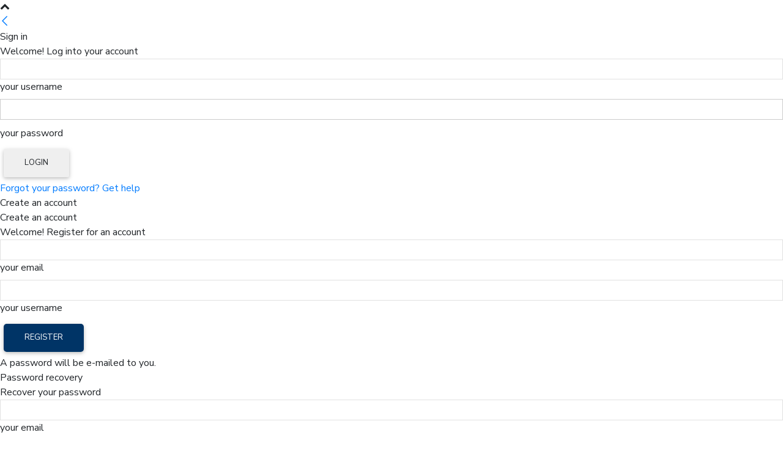

--- FILE ---
content_type: text/css; charset=UTF-8
request_url: https://economicmatter.com/wp-content/themes/Newspaper-child/template/css/custom.css?ver=176008737572
body_size: 9238
content:
/*
File Name: custom.css
Author: Shilpi
Created On: 04-05-2020
*/

.clearfix {
    clear: both;
}
.pull-left {
    float: left;
}
.pull-right {
    float: right;
}

.text-center {
    text-align: center;
}

.grecaptcha-badge {
    bottom: 37px !important;
}

#commentform .form-submit #submit {
    background-color: #003466 !important;
}

#commentform .form-submit #submit:hover {
    background-color: #012850 !important;
}

.td-social-style5 .td_social_type .td-social-box {
    margin-bottom: 9px !important;
}

.entry-thumb {
    /* background-size: 100% 100% !important;
         background-size: cover !important; */
}

.entry-category a:hover, .td-category a:hover, .td-post-category {
    color: #FFF !important;
    /*font-weight: 500;*/
}

.td_mega_menu_sub_cats .cur-sub-cat, .td-mega-span h3 a:hover, .td_mod_mega_menu:hover .entry-title a,
.header-search-wrap .result-msg a:hover, .td-header-top-menu .td-drop-down-search .td_module_wrap:hover .entry-title a,
.td-header-top-menu .td-icon-search:hover, .td-header-wrap .result-msg a:hover, .top-header-menu li a:hover,
.top-header-menu .current-menu-item > a, .top-header-menu .current-menu-ancestor > a, .top-header-menu .current-category-ancestor > a,
.td-social-icon-wrap > a:hover, .td-header-sp-top-widget .td-social-icon-wrap a:hover, .td_mod_related_posts:hover h3 > a,
.td-post-template-11 .td-related-title .td-related-left:hover, .td-post-template-11 .td-related-title .td-related-right:hover,
.td-post-template-11 .td-related-title .td-cur-simple-item, .td-post-template-11 .td_block_related_posts .td-next-prev-wrap a:hover,
.td-category-header .td-pulldown-category-filter-link:hover, .td-category-siblings .td-subcat-dropdown a:hover,
.td-category-siblings .td-subcat-dropdown a.td-current-sub-category, .footer-text-wrap .footer-email-wrap a,
.footer-social-wrap a:hover, .td_module_17 .td-read-more a:hover, .td_module_18 .td-read-more a:hover,
.td_module_19 .td-post-author-name a:hover, .td-pulldown-syle-2 .td-subcat-dropdown:hover .td-subcat-more span,
.td-pulldown-syle-2 .td-subcat-dropdown:hover .td-subcat-more i, .td-pulldown-syle-3 .td-subcat-dropdown:hover .td-subcat-more span,
.td-pulldown-syle-3 .td-subcat-dropdown:hover .td-subcat-more i,
.tdm-menu-active-style3 .tdm-header.td-header-wrap .sf-menu > .current-category-ancestor > a,
.tdm-menu-active-style3 .tdm-header.td-header-wrap .sf-menu > .current-menu-ancestor > a,
.tdm-menu-active-style3 .tdm-header.td-header-wrap .sf-menu > .current-menu-item > a,
.tdm-menu-active-style3 .tdm-header.td-header-wrap .sf-menu > .sfHover > a,
.tdm-menu-active-style3 .tdm-header.td-header-wrap .sf-menu > li > a:hover, .td_block_wrap .td-subcat-item a.td-cur-simple-item, li.td-subcat-item:hover .td-subcat-link {
    font-weight: 600;
}

ul.user-registration-error {
    background-color: #fee3e4 !important;
    border: 1px solid #f4000a !important;
    padding: 5px 10px !important;
    margin-bottom: 10px !important;
    color: #f4000a !important;
}

.user-registration-error li {
    color: #f4000a !important;
}

.user-registration-error li::before {
    content: '\f348';
    display: inline-block;
    vertical-align: middle;
    font-family: Dashicons;
    font-size: calc(100% + 10px);
    margin-right: .875rem;
    margin-right: 2px;
    font-size: calc(100% + 4px);
}

ul.user-registration-message {
    border: 1px solid #8fae1b !important;
    padding: 5px 10px !important;
}

ul.user-registration-error::before {
    content: '';
    display: none !important;
}

/* START -- Floating Share icons*/
body.search .a2a_floating_style,
body.archive .a2a_floating_style,
body.error404 .a2a_floating_style,
body.home .a2a_floating_style,
body.page .a2a_floating_style,
body.category .a2a_floating_style,
body.post-type-archive .a2a_floating_style
body.post-template-default .a2a_floating_style {
    display: none;
}
/* END -- Floating Share icons*/

/*POST Category page*/

.tdm-descr {
    display: none !important;
}

.author .tdm-descr {
    display: block !important;
}


.tdb_category_sibling_categories .td-category a:hover .tdb-sibling-cat-bg {
    background-color: #003466 !important;
    border-color: #003466 !important;
}

.tdb_category_sibling_categories .td-category .tdb-sibling-cat-bg {
    background-color: #003466 !important;
    border-color: #003466 !important;
}

.category-heading .tdb-block-inner .tdb-add-text {
    font-size: 90px;
    text-transform: uppercase;
    position: absolute;
    left: -4px;
    z-index: -1;
    bottom: -14px;
    white-space: nowrap;
    color: #f3f3f3;
    line-height: 1;
    font-weight: 800;
    letter-spacing: -0.6px;

}

.category-heading .tdb-block-inner .tdb-title-text{
    /*font-family: Source Sans Pro !important;*/
    font-size: 24px !important;
    font-weight: 900 !important;
    color: #003466 !important;
}
/*END -- POST Category page*/

.tdb-logo-text-wrap .tdb-logo-text-title{
    display: none !important;
}

.alert {
    position: relative;
    padding: .75rem 1.25rem;
    margin-bottom: 1rem;
    border: 1px solid transparent;
    border-radius: .25rem;
}

.alert-success {
    color: #155724;
    background-color: #d4edda;
    border-color: #c3e6cb;
}

.alert-danger {
    color: #721c24;
    background-color: #f8d7da;
    border-color: #f5c6cb;
}

.lost-password-span {
    margin: 10px 0;
}
.page-template-page-nosidebar .fm-form-container.fm-theme1 {
    width: 100%;
}

.button-submit {
    width: 100%;
    padding: 10px;
    background: #5a7b00;
    border: 0;
    color: #FFF;
    margin: 0 !important;
}

.td_block_template_1 .fm-form-container.fm-theme1 {
    width: 100%;
}

.wdform_column .contact_form_message {
    width: 206% !important;
}
/* START -- COntact Us Page */
.contact-us-row, .contact-us-row .vc_column_inner {
    height: 100% !important;
}

/* END -- COntact Us Page */

/*START -- HEader*/

.tdb_header_menu {
    z-index: 0 !important;
}

.tdb_header_menu .tdb-menu > li > a:after {
    background-color: transparent !important;
}

.td-post-category, .tdb-cat-bg {
    background-color: #003466 !important;
    border-color: #003466 !important;
}

.tdb_header_menu .tdb-menu > li > a {
    font-weight: 600 !important;
    /*font-family: Source Sans Pro !important;*/
}

.td-menu-background, .td-search-background {
    background-image: none !important;
    background-color: #003466;
}

/*END -- Header */
/*START -- Footer*/
.td_block_social_counter {
    margin-bottom: 20px !important;
}
.td-sub-footer-container {
    background-color: #01101F !important;
}

.nomenu-footer .td-sub-footer-container {
    padding: 0 20px;
}

.td-footer-template-wrap .tdb_header_logo .tdb-logo-img {
    width: 100% !important;
}
.tdm-counter-wrap .tdm-counter-title {
    margin-top: 0 !important;
}
.tdm-counter-wrap .tdm-counter-number {
    line-height: 40px !important;
}
/*END -- Footer*/

/*START -- Email Preference Center*/
.preference-block {
    margin-bottom: 30px;
}

.unsub-group.td-pb-span4:nth-child(3n+0),.unsub-group.td-pb-span4:nth-child(1n+0) {
    padding-right: 0 !important;
}

.unsub-group {
    margin-bottom: 20px;
}

.child-unsub-group {

    padding: 10px;

}

#user-registration.horizontal .user-registration-MyAccount-content .preference-block {
    text-align: left;
}



/*.unsub-group.td-pb-span4 {
    width: 31.331%;
    margin-right: 2%;
    margin-bottom: 20px;
}*/
/*END -- Email Preference Center*/

.fm-form-container.fm-theme1 {
    width: 100% !important;
}

/*START -- Login Page*/
.login-form-row {
    display: flex;
    overflow-x: auto;
}

.login-form-col-1, .login-form-col-2 {
    width: 50%;
}

.login-form-col-1 {
    background-color: #003466;
    text-align: center;
    padding: 11% 10%;
}

.login-form-col-1 h1, .login-form-col-1 h2{
    color: #FFF;
}

.login-form-col-2 {
    background-color: #F0F0F0;
    padding: 1% 8%;
}

.login-form-col-2 h1 {
    color: #003466;
}

.login-form-col-2 #user-registration {
    background-color: transparent;
    margin-bottom: 0;
}

.login-form-col-2 .ur-frontend-form {
    border: none;
    padding: 0;
}

.login-form-col-2 .ur-frontend-form .ur-submit-button {
    width: 100%;
    margin: 0;
    background-color: #003466;
    border-color: #003466;
    border-radius: 5px;
    color: #FFF;
}

.login-form-col-2 .ur-frontend-form .ur-submit-button:focus {
    border-color: #003466;
}

.login-form-col-2 .ur-frontend-form .ur-button-container, .login-form-col-2 .ur-frontend-form .ur-form-row .ur-form-grid {
    padding: 0;
}

.login-form-col-2 .user-registration-Button {
    float: none;
    width: 100%;
}

.login-form-col-2 .ur-frontend-form input.input-text {
    border-radius: 5px !important;
    padding: 15px;
    font-size: 15px;
    color: #003466;
    height: 40px;
    box-shadow: -4px 4px 8px 1px #D0D0D0;
}

.login-form-col-2 .ur-frontend-form input.input-text::placeholder { /* Chrome, Firefox, Opera, Safari 10.1+ */
    color: #003466;
    opacity: 1; /* Firefox */
}

.login-form-col-2 .ur-frontend-form input.input-text:-ms-input-placeholder { /* Internet Explorer 10-11 */
    color: #003466;
}

.login-form-col-2 .ur-frontend-form input.input-text::-ms-input-placeholder { /* Microsoft Edge */
    color: #003466;
}

.login-form-col-2 .create-account-btn {
    width: 100%;
    padding: 14px;
    border: none;
    font-size: 18px;
    color: #95CA06;

}

.magic-link-btn {
    width: 100% !important;
    margin: 0 !important;
    color: #FFF !important;
    max-width: 100% !important;
    height: 40px !important;
    width: 100%;
    padding: 14px;
    border: #95CA06 2px solid !important;;
    border-radius: 10px;
    font-size: 18px;
    /*color: #003466;*/
    background-color: #95CA06 !important;;
}

.go-back {
    text-decoration: underline;
    color: #003466;
    cursor: pointer;
    font-weight: bold;
}

/*Error Message*/
.ur-frontend-form.ur-frontend-form--bordered form .ur-form-row .ur-form-grid label, .ur-frontend-form.ur-frontend-form--bordered form .ur-form-row .ur-form-grid legend {
    color: #f4000a;
    margin-left: 0;
    position: absolute;
    font-size: 10px;
}

.ur-frontend-form .ur-form-row .ur-form-grid label, .ur-frontend-form .ur-form-row .ur-form-grid legend {
    margin-bottom: 0;
    margin-top: 0;
}

.user-registration-error {
    color: #f4000a !important;
    border-top:none;
    background: transparent;
}
/*.user-registration-error, .user-registration-info, .user-registration-message {
    margin: 0;
    padding: 0;
    border-top: none;
    line-height: none;
}*/

.user-registration-error::before, .user-registration-info::before, .user-registration-message::before {
    margin-right: 2px;
    font-size: calc(100% + 4px);
}

.field-user_pass, .field-user_pass p {
    /* margin-bottom: 0 !important; */
}

#user_pass-error {
    margin-top: -19px;
}

/*.password-field {
    margin-bottom: 19px;
}*/

.ur-frontend-form .ur-form-row .ur-form-grid input[type=date], .ur-frontend-form .ur-form-row .ur-form-grid input[type=email], .ur-frontend-form .ur-form-row .ur-form-grid input[type=number], .ur-frontend-form .ur-form-row .ur-form-grid input[type=password], .ur-frontend-form .ur-form-row .ur-form-grid input[type=phone], .ur-frontend-form .ur-form-row .ur-form-grid input[type=text], .ur-frontend-form .ur-form-row .ur-form-grid input[type=timepicker], .ur-frontend-form .ur-form-row .ur-form-grid input[type=url], .ur-frontend-form .ur-form-row .ur-form-grid select, .ur-frontend-form .ur-form-row .ur-form-grid textarea {
    margin-bottom: 5px;
}

.ur-frontend-form.ur-frontend-form--bordered form .ur-form-row .ur-form-grid input[type=date], .ur-frontend-form.ur-frontend-form--bordered form .ur-form-row .ur-form-grid input[type=email], .ur-frontend-form.ur-frontend-form--bordered form .ur-form-row .ur-form-grid input[type=number], .ur-frontend-form.ur-frontend-form--bordered form .ur-form-row .ur-form-grid input[type=password], .ur-frontend-form.ur-frontend-form--bordered form .ur-form-row .ur-form-grid input[type=text], .ur-frontend-form.ur-frontend-form--bordered form .ur-form-row .ur-form-grid input[type=url], .ur-frontend-form.ur-frontend-form--bordered form .ur-form-row .ur-form-grid select, .ur-frontend-form.ur-frontend-form--bordered form .ur-form-row .ur-form-grid textarea {
    background-color: #FFF;
}

#td-outer-wrap.div-nomenu {
    overflow: hidden;
    position: relative;
    min-height: 100vh;
}

/*#td-outer-wrap.div-nomenu .td-main-content-wrap.td-container-wrap {
    padding-bottom: 2.5rem;
}*/

#td-outer-wrap.div-nomenu .td-footer-page {
    position: fixed;
    bottom: 0;
    width: 100%;
    /*height: 2.5rem;*/
}

#go-login {
    float: left;
    margin-top: 3px;
    cursor: pointer;
}

.back-to-home {
    margin-top: 10px;
}

.lost-password-span {
    margin: 0;
}

.sub-row {
    display: flex;
}

.sub-row-col {
    width: 50%;
}

p.user-registration-form-row {
    margin-bottom: 23px;
    position: relative;

}

#login-block h4 {
    margin-top: 15px;
}

.or {
    display:flex;
    justify-content:center;
    align-items: center;
    color:grey;
}

.or:after,
.or:before {
    content: "";
    display: block;
    background: grey;
    width: 50%;
    height:1px;
    margin: 0 10px;
    color: #fefefe;
}

#user_email_username {
    width: 100% !important;
    height: 40px !important;
    border-radius: 5px !important;
}

#magic-link-div {
    margin: 20px 0;
}

#passwordless-login-div p {
    margin-bottom: 0;
}

#magic-link-div p {
    margin-bottom: 8px;
}

#magic-link-div .wpa-success {
    /*    background: #00C89E !important;
        border: 1px solid #00C89E !important;*/
    /*    background: rgba(0,200,158,0.5) !important;
        border: 1px solid #009978 !important;*/
    border-top-color: #8fae1b;
    background: rgba(143,174,27,.1);
    color: #596c11;
}

.lost_reset_password .user-registration-Button, #register_button {
    background-color: #003466 !important;
    border-color: #003466 !important;
}

#register_button {
    color: #FFF !important;
    border-radius: 5px !important;
}

/*.chosen-container {
    width: 100%;
}*/

.chosen-container-single .chosen-single span {
    color: #676d8a !important;
}

.chosen-container-single .chosen-single div {
    top: 12px !important;
}

.chosen-container-single .chosen-single {
    padding: 10px !important;
    background-color: #fff !important;
    height: 45px !important;
    border: none !important;
    border-bottom: 1px solid #c0c4d4;
    color:#cecece !important;
    /*width: 97%;*/
    background-image: none !important;
    box-shadow: -4px 4px 8px 1px #D0D0D0 !important;

}
.chosen-container .chosen-drop {
    border-color: #FFF !important;
}
/*END -- Login Page*/

/*START -- Home Page*/

.td-subcat-filter .td-subcat-list a {
    font-size: 15px !important;
    color: #000 !important;
}
body.td-animation-stack-type0 .td-animation-stack .entry-thumb, body.td-animation-stack-type0 .post img {
    border: 1px solid #eaeaea;
}

span.timelapse {
    color: #003466;
}

.td-trending-now-post {
    top: auto !important;
}

/*.latest_news_row1 h3 a {
    font-family: Source Sans Pro !important;
}*/

.latest_news_row1 .td-block-title {
    font-size: 20px !important;
    font-weight: 600 !important;
}

/*.td_social_twitter .td-social-box {
    background-color: #4068E1 !important;
}*/

/*.td_social_facebook .td-social-box {
    background-color: #516eab !important;
}*/

.td-header-desktop-sticky-wrap .tdb_header_logo .tdb-logo-img {
    width: 100% !important;
}

/*.td-header-desktop-sticky-wrap .tdb-block-menu li:last-child a {
    padding-right: 0 !important;
}*/
.trending-news.td_block_template_3 .td-block-title {
    margin-bottom: 5px !important;
    font-size:14px;
}
/*.trending-news.td_block_template_3 .td-block-title span {
    font-family: Source sans pro !important;
}*/

.subscribers-title {
    margin-bottom: 30px !important;
}

.subscribers-title.td_block_template_18 .td-block-title > span {
    padding: 0;
}
.subscribers-title h2 {
    font-size: 34px;
    /*font-family: Gelasio, Arial, sans-serif !important;*/

    color: #000;
}
.subscribers-title span {
    font-size: 40px;
    font-weight: bold;
    color: #003466;
}

.covid-posts-home .td_module_mx1 .td-module-thumb a:last-child:before {
    height: 0%;
    /*    background: -webkit-gradient(linear, left top, left bottom, color-stop(0%, rgba(0, 0, 0, 0.6)), color-stop(100%, rgba(0, 0, 0, 0.9)));
        background: -webkit-linear-gradient(top, rgba(0, 0, 0, 0.6) 0%, rgba(0, 0, 0, 0.9) 100%);
        background: linear-gradient(to bottom, rgba(0, 0, 0, 0.7) 0%, rgba(0, 0, 0, 0.8) 100%);*/


    background: -webkit-gradient(linear, left top, left bottom, color-stop(0%, rgba(0, 0, 0, 0.9)), color-stop(100%, rgba(0, 0, 0, 0.9)));
    background: -webkit-linear-gradient(top, rgba(0, 0, 0, 0.9) 0%, rgba(0, 0, 0, 0.9) 100%);
    background: linear-gradient(to bottom, rgba(0, 0, 0, 0.9) 0%, rgba(0, 0, 0, 0.9) 100%);
    -webkit-transition: all 0.2s linear;
    -moz-transition: all 0.2s linear;
    -o-transition: all 0.2s linear;
    transition: all 0.2s linear;
}

.covid-posts-home .td-post-author-name span, .covid-posts-home .td-post-date, .covid-posts-home .td-module-title,.covid-posts-home .td-post-author-name {
    display: none;
}

.covid-posts-home .td_module_mx1:hover .td-module-title, .covid-posts-home .td_module_mx1:hover .td-post-author-name {
    display: block;
}

.covid-posts-home .td_module_mx1:hover .td-module-thumb a:last-child:before {
    height: 50%;
    background: -webkit-gradient(linear, left top, left bottom, color-stop(0%, rgba(0, 0, 0, 0.9)), color-stop(100%, rgba(0, 0, 0, 0.9)));
    background: -webkit-linear-gradient(top, rgba(0, 0, 0, 0.9) 0%, rgba(0, 0, 0, 0.9) 100%);
    background: linear-gradient(to bottom, rgba(0, 0, 0, 0.9) 0%, rgba(0, 0, 0, 0.9) 100%);
}



/*END -- Home Page*/

/*START -- Resources Page - Archive*/
/*.tdi_66_ebc .td-post-category.resource-category, .tdi_66_ebc .td-post-category.resource-category:hover {
    display: inline-block;
    padding: 3px 4px 2px !important;
    background-color: #003466 !important;
    font-family: Source Sans Pro !important;
    font-size: 10px !important;
    font-weight: 400 !important;
    text-transform: uppercase !important;
    letter-spacing: 1px !important;
    color: #fff !important;
    padding: 3px 6px 4px !important;
    transition: all 0.2s ease;
    -webkit-transition: all 0.2s ease;
}*/

.resources-heading {
    margin-left: 20px;
}

.resources-heading .tdb-add-text {
    font-size: 70px;
    text-transform: uppercase;
    position: absolute;
    left: -4px;
    z-index: -1;
    bottom: -8px;
    white-space: nowrap;
    color: #f3f3f3;
    line-height: 1;
    font-weight: 800;
    letter-spacing: -0.6px;
}

.resources-heading .tdb-title-text{
    /*font-family: Source Sans Pro !important;*/
    font-size: 24px !important;
    font-weight: 900 !important;
    color: #003466 !important;
}

#resource-posts-loop .td-image-wrap img.resources-img-wrap {
    height: 220px;
    width: 300px;
}
.resource-header-div {
    display: flex;
}

.resources-heading {
    float: left;
}
.filter-wrap {
    margin-bottom:15px;
    float:right;
    width:50%;
}
.resources-filter {
    /*    padding-bottom:50px;
        padding-top:50px;*/
    /*float:right;*/
    margin-right:20px;
}

.resources-filter select{
    height: 40px;
    /*width: 155px;*/
    border-color: #003466;
    font-size: 13px;
    border-radius: 4px;
    padding: 0 8px;
}

.ajax-load-more-container {
    clear: both;
    text-align: center;
    paddding-top:10px;
}
span.resources-load-more,resources-load-more {
    border: 1px solid #95CA06 !important;
    color: #95CA06 !important;
    padding: 10px 16px !important;
    border-radius: 3px !important;
    font-size: 12px;
    line-height: 12px;
    padding: 8px 10px !important;
    font-weight: 900;
    display: inline-block;
    margin-top: 60px;
}
span.resources-load-more button {
    font-weight: 900;
}
span.resources-load-more:hover,resources-load-more:hover {
    border: 1px solid #95CA06 !important;
    background-color: #95CA06 !important;
    color: #FFF !important;

}
span.resources-load-more i {
    font-size: 8px !important;
}

.single-resources ul, .single-resources ol {
    margin-left: 30px;
}
.filtered-posts {
    margin-top: 40px;
}
/*END -- Resources Page - Archive*/

/*START -- Landing Pages*/

.lp-resource-type {
    background-color: #a7651f;
    font-size: 10px;
    font-weight: 600;
    line-height: 1;
    color: #fff;
    padding: 3px 6px 4px;
    vertical-align: top;
    transition: all 0.2s ease;
    -webkit-transition: all 0.2s ease;
}
.download-btn {
    background-color: #003466;
    border-radius: 5px;
    color: #FFF;
    border: none;
    padding: 10px 40px;
}

.download-btn-border {
    padding: 10px 20px;
    border: 1px solid #003466;
    /* box-shadow: 0 0 black; */
    color: #003466;
    text-decoration: none;
}
a.download-btn-border:hover {
    text-decoration: none !important;
}
.btn7 {
    box-shadow: inset 000px 0px 0px 0px #6098FF;
    -webkit-transition: all 0.6s cubic-bezier(.9, .24, .40, 1);
    transition: all 0.6s cubic-bezier(.9, .24, .40, 1)
}

.btn7::before {
    content: '';
    width: 100%;
    height: 0%;
    display: block;
    background: #80ffd3;
    position: absolute;
    left: 0%;
    opacity: 0;
    top: 0;
    z-index: -1;
    -webkit-transition: height .4s cubic-bezier(0.9, 1, 0.32, 1), opacity .1s ease;
    transition: height .4s cubic-bezier(0.9, 1, 0.32, 1), opacity .1s ease;

}

.btn7:hover::before {
    opacity: 1;
    height: 100%;
}

.btn7:hover {
    box-shadow: inset 00px 100px 0px 0px #003466;
    color: #ffffff;
}

.row2 .row2-col1 {
    width:45%;
}

.row2 .row2-col2 {
    width: 55%;
}


.row2 {
    display: flex;
    max-width: 80%;
    margin: 2% auto 6% auto;
}

.landing-page-1 .row2 .row2-col1 {
    width:45%;
}

.landing-page-1 .row2 .row2-col2 {
    width:55%;
    padding: 0px 30px;
}

.row2-head {
    text-align: center;
}
.landing-page-2 .row2 .row2-col1 {
    width:52%;
    /*padding-right: 40px;*/
    /*border-right: 1px solid #cecece;*/
    height: fit-content;
}

.landing-page-2 .row2 .row2-col1 img {
    width: 650px;
    /* height: 476px; */
}

.landing-page-2 .row2 .row2-col2 {
    width:48%;
    text-align: left;
    padding-left: 80px
}

.landing-page-2 .fm-form-container {
    margin-top: 2rem;
}

.landing-page2-template .row2 .row2-content {
    text-align: left;
}

.landing-page-3 .row2 .wdform-field.wd-width-100.wd-flex.wd-flex-row,.row2 .wdform-field.wd-width-100.wd-flex.wd-flex-column {
    padding: 0 !important;
}
.landing-page-3 .row2 .fm-form-container.fm-theme1 {
    width: 90% !important;
}

.thank-you-page .row2 .row2-col1 {
    width:40%;
}
.thank-you-page .row2 .row2-col2 {
    width:60%;
    padding-left:3%
}

.thank-you-page .row2 .wdform-field.wd-width-100.wd-flex.wd-flex-row,.row2 .wdform-field.wd-width-100.wd-flex.wd-flex-column, .download-form .wdform-field.wd-width-100.wd-flex.wd-flex-row {
    padding-left: 0 !important;
}
.thank-you-page .row2 .fm-form-container.fm-theme1 {
    width: 100% !important;
}

.landing-page .fm-form-builder .wdform_column {
    margin-bottom: 10px;
}

.landing-page-2 .inner-col2 {
    border: 2px solid #003466;
    padding: 40px 40px 0px 40px;
    background-color: #EEEEEE;
    height: auto;
}

.resource-type-menu {
    background-color: #efefef;
    padding: 1px;
    padding-bottom: 15px;
    border-radius: 3px;
}

.resource-type-menu ul {
    list-style: none;
}

.resource-type-menu li {
    float: left;
}

.tooltip-info {
    position: relative;
    display: inline-block;
}
.tooltip-info .tooltiptext {
    visibility: hidden;
    width: 350px;
    background-color: #555;
    color: #fff;
    text-align: center;
    border-radius: 6px;
    padding: 5px 0;
    position: absolute;
    z-index: 1;
    bottom: 125%;
    left: 0%;
    margin-left: -30px;
    opacity: 0;
    transition: opacity 0.3s;
}

.tooltip-info .tooltiptext::after {
    content: "";
    position: absolute;
    top: 100%;
    left: 9%;
    margin-left: -5px;
    border-width: 5px;
    border-style: solid;
    border-color: #555 transparent transparent transparent;
}

.tooltip-info:hover .tooltiptext {
    visibility: visible;
    opacity: 1;
}

.subscribers-title .count {
    display: inline-block;
    min-width: 130px;
}

/*END -- Landing Pages*/
/*START - Thank you page*/
.td-related-row .td-related-span3 {
    width: 25%;
    padding-left: 0;
    padding-right: 21px;
}
.thanks-msg-div {
    margin: 0 auto;
    width:100%;
    border-bottom: 1px solid #e1e1e1;
    box-shadow: 0px 3px 4px #e1e1e1;
}

.thanks-msg-div .inner-div {
    width: 60%;margin: 0 auto;
}
.thanks-msg-div p.msg-interest {
    font-size:30px;
    text-align: center;
    padding: 10px 0 0 0;
    margin: 0;
    font-family:Muli;
}

.thanks-msg-div p.msg-resource-title {
    font-size:35px;
    text-align: center;
    padding: 0 0 10px 0;
    margin: 0;
    font-family:Muli;
}
.td-page-content p, .td-page-content .td_block_text_with_title {
    color: #000;
}
/*END -- Thank you page*/

/*START -- Do not sell my information*/
div.consumer-requests {
    /*border: 1px solid #cecece;*/
    border-radius: 10px;
    padding: 30px 40px 40px 40px;
    box-shadow: 0 6px 12px rgba(0,0,0,0.12);
    /*border-radius: 5px;*/
    border: 1px solid #c9c8cd;
    /*background-color: #fff;*/
    margin: 0 auto 30px;
}

.consumer-requests a {
    color: #003466 !important;
}

div.consumer-requests h2 {
    color: #212529;
}

div.consumer-requests .btn {
    color: #fff !important;
    background-color: #003466 !important;
    border-color: #003466 !important;
    border: 1px solid #003466 !important;
    padding: 10px 20px;
    border-radius: 5px;
}

.ccpa-form {
    width: 70% !important;
    margin: 30px auto 0 auto !important;
    /* border: 1px solid #efefef; */
    padding: 20px 35px;
    background-color: #fefefe;
    box-shadow: 2px 2px 4px 2px #efefef;
}

.ccpa-head {
    text-align: center;
    font-size:22px
}
.ccpa-form p {
    text-align: center;
    margin-bottom: 6px;
    font-size: 15px;
}

.country-field .chosen-single {
    box-shadow: none !important;
    border: 1px solid #dfdfdf !important;
    border-radius: 2px !important;
    color: #000 !important;
}
/*End -- Do not sell my information*/



/*START  -- Subscribe Page*/
.subscribe-content-block {
    margin: 0 auto;
    max-width: 1100px;
}

.subscribe-content-block .unsub-group {
    margin-bottom: 8px;
}

.subscribe-content-block .child-unsub-group {
    min-height: 75px;
    background-color: #f9f9f9;
    border: 0;
    box-shadow: none;
    display: flex;
    padding: 10px 20px;
}

.subscribe-content-block .group-content {
    width: 93%;
}

.subscribe-content-block .custom-control {
    width: 7%;
    text-align: right;
}

.subscribe-content-block .grp-row1 p {
    margin-bottom: 3px;
    font-weight: bold;
}

.subscribe-content-block .grp-row2 p {
    font-size: 13px;
}

.custom-control-input:checked~.custom-control-label::before {
    color: #fff;
    background-color: #003466 !important;
    border-color: #003466 !important;
}

/*.subscribe-content-block  .custom-control .custom-control-label::before {
    right: 0;
    left: auto;
}*/

.subscribe-content-block p {
    margin-bottom: 0;
}

.subscribe-form-block {
    margin-bottom: 30px;
}

#subscription-form .preference-block {
    margin-bottom: 10px;
}

#subscription-form .subscribe-form-block {
    width: 100%;
    margin: 0 auto 20px auto
}

#subscription-form #subscribe-btn, #subscription-form #subscribe-update-btn {
    /*margin-top: 10px;*/
    border: #95CA06 2px solid !important;;
    color: #FFF;
    font-size: 16px;
    background-color: #95CA06 !important;
    padding: 3px 9px;
}

.subscribe-form-block .subscribe-error {
    color: red;
    font-size: 15px;
    text-align: left;
}

.subscribe-btn-div {

    padding: 10px 20px;
    border: 1px solid #ebeeef;
}

.subscribe-btn-div .btn-row {
    display: flex;
}
/*END  -- Subscribe Page*/

/*START -- Covid-19 Page*/

.covid-fight-table .tdc-inner-column .wpb_text_column {
    height: 140px !important;
    padding: 10%;
}

.covid-19-para2 {
    font-weight: 900;
    font-size: 20px;
}

.covid-row3 b {
    font-weight: 900;
}
/*END -- Covid-19 Page*/



/*START -- Common Modal */
.modal-div-head {
    font-size: 20px;
    margin-bottom: 20px;
    font-weight: bold;
}
.modal-para {
    font-size: 20px;margin-bottom: 30px
}

.footer-modal .modal-div-para {
    display: flex;
    margin: 10px 50px;
    /* background-color: #eee; */
    /*box-shadow: 1px 1px 1px 1px #ccc;*/
}

.footer-modal .div-para-row1 {
    width: 42%;
}

.footer-modal .div-para-row2 {
    width: 58%;
    text-align: left;
    padding: 4% 0 0 5%;
}

.footer-modal .modal-body {
    font-family: Source Sans Pro !important;
    font-weight: 500;
}
/*END -- Common Modal*/

/*START -- Exit Modal*/

#exit-modal .modal-header {
    background-color: #003466;
    color: #FFF;
    text-align: center
}

#exit-modal .close-btn {
    color: #FFF;
}

#exit-modal .modal-body {
    background-color: #003466;
    text-align: center;
    color: #FFF;
}

#exit-modal .btn {
    color:#FFF;
    background-color: #F39530;
}
#exit-modal .div-para-row2 a {
    color: #FFF;
}
/*END --Exit Modal*/


/*START -- Resource Modal*/
#resource-modal {
    pointer-events: none;
}
#resource-modal .modal-header {
    background-color: #95ca06;
    color: #000;
    text-align: center
}

#resource-modal .close-btn {
    /* color: #000; */
    color: #000000;
    padding: 0px 7px;
    background: #ffffff;
}

#resource-modal .modal-body {
    background-color: #95ca06;
    text-align: center;
    color: #000;
}
#resource-modal img {
    width: 60%;
    margin-bottom: 20px;
}

#resource-modal .btn {
    color:#FFF;
    background-color: #000
}
#resource-modal a.modal-post-title {
    color: #000;
    font-size: 18px;
}
/*END -- Resource Modal*/


/* START -- News Page*/
/*.td_block_wrap .td-next-prev-wrap, .td_block_wrap .td-load-more-wrap {
    margin-top: 100px !important;
}*/

.td-trending-now-wrapper .td-next-prev-wrap {
    margin-top: 0px !important;
}

.td-load-more-wrap a {
    color: #95CA06 !important;
    border-radius: 3px !important;
    margin-top: 50px;
}

.td-load-more-wrap a:hover {
    color: #FFF !important;
}

.td_ajax_load_more {
    border: 1px solid #95CA06 !important;
}

span.ctis-load-more {
    border: 1px solid #95CA06 !important;
    color: #95CA06 !important;
    padding: 10px 16px !important;
    border-radius: 3px !important;
    font-size: 12px;
    line-height: 12px;
    padding: 8px 10px !important;
    font-weight: 900;
}
span.ctis-load-more button {
    font-weight: 900;
}
span.ctis-load-more:hover {
    border: 1px solid #95CA06 !important;
    background-color: #95CA06 !important;
    color: #FFF !important;

}
span.ctis-load-more i {
    font-size: 8px !important;
}

.td_ajax_load_more {
    /*font-family: Source Sans Pro !important;*/
    font-weight: 900 !important;
}

.single-news .td-post-content .news-content {
    /*  padding: 0 50px; */
}

.single-news .td-post-content .news-content p, .single-news .td-post-content .news-content li, .news-content div,  .news-content {
    font-size: 20px;
    font-weight: 400;
}

.single-news .td-post-category {
    background-color: #003466 !important;
}

.single-news .news-content ul, .single-news .news-content ol {
    margin-left: 30px !important;
}
/* END -- News Page */

/*START -- Toastr - Download Alert AND other CSS*/
.toast-info {
    background-color: #00C89E !important;
}
#toast-container>div {
    padding-left: 50px !important;
}
#toast-container>div {
    width: 380px !important;
    opacity: .92 !important;
}
#toast-container>div {
    width: 380px !important;
    opacity: .92 !important;
}
#toast-container>div:hover {
    opacity: 1 !important;
}
.toast-success {
    background-color: #51A351 !important;
}
.toast-error {
    background-color: #BD362F !important;
}
/*END  -- Toastr - Download Alert*/

/*START -- 404 page not found(pnf)*/
.pnf-description {
    font-size: 50px;
    text-align: center !important;

}
.pnf-msg {
    font-size: 20px;
    font-weight: bold;
    text-align: center !important;

}
/*START -- 404 page not found*/

button[disabled] {
    opacity: 0.5;
}

.td-mobile-content .current-menu-item > a, .td-mobile-content .current-menu-ancestor > a, .td-mobile-content .current-category-ancestor > a, #td-mobile-nav .td-menu-login-section a:hover, #td-mobile-nav .td-register-section a:hover, #td-mobile-nav .td-menu-socials-wrap a:hover i, .td-search-close a:hover i {
    color : #E0CCFF !important;
}

/*START -- Feedback Form*/

#feedback-form-div {
    display: block;
}
#feedback-form-mobile-div {
    display: none;
}

.feedback-form-content span, .feedback-form-content li{
    /*color: #FFF;*/
    font-size: 17px;
}

.feedback-form-inner-row h3{
    color: #4c4084 !important;
    margin-left: 10px;
    font-size: 30px;
}

.feedback-form-content h2 span {
    font-size: 2rem !important;
}

.feedback-form-content a {
    color: #4c4084;
    text-decoration: underline;
}

.feedback-form-content a:hover {
    color: #4c4084;
}
.feedback-form-content ol, .feedback-form-content ul {
    margin-left: 15px;
}

.feedback-form-first-col {
    /*padding-top: 10px !important;*/
    padding-right: 50px !important;
    padding-bottom: 30px !important;
    padding-left: 30px !important;
}

.feedback-form-inner-row {
    height: 100%;
}

.feedback-form-inner-row .vc_column_inner {
    display: table-cell !important;
    height: 100%;
}
/*END -- Feedback Form*/

/*START - Blog Page*/
.read-time {
    font-size: 13px !important;
    line-height: 20px !important;
    font-style: italic !important;
    font-weight: 400 !important;
    vertical-align: top;
}

.single.single-post.single-format-standard .tdb_single_content  {
    padding: 0 30px;
}
.single.single-post.single-format-standard .vc_column_inner p, .single.single-post.single-format-standard .vc_column_inner p span,
.single.single-post.single-format-standard .vc_column_inner li span, .single.single-post.single-format-standard .vc_column_inner div.blog-numbered-para  {
    font-size: 20px;
}

.single.single-post.single-format-standard .tdb_single_content ul, .single.single-post.single-format-standard .tdb_single_content ol {
    margin-left: 30px !important;
}


.single.single-post.single-format-standard .tdb-tags {
    margin-top: 30px !important;
}

.single.single-post.single-format-standard .tdb_single_content a {
    color: #003466;
    /*text-decoration: underline;*/
}

.single.single-post.single-format-standard .tdb_single_content a:hover {
    /*color: #37393A;*/
    text-decoration: underline !important;
}

.blog-also-read {
    border-left: 5px solid #4c4083;
    padding: 10px 15px;
    background-color: #ebeeef;
    margin: 40px 0;
}

/*.blog-also-read-span {
    text-decoration: underline;
}*/
.blog-also-read a.blog-also-read-link {
    color: #000 !important;
    font-size: 20px;
    font-weight: bold;
}
.blog-also-read a:hover {
    color: #003466;
}

.blog-also-read-details {
    font-size: 16px;
    font-style: italic;
}

.blog-ol-number {
    background: linear-gradient(to bottom right, #003466, #E0CCFF);
    padding: 0px 8px;
    color: #FFF;
}

.blog-highlighted-text {
    background-color: #E0CCFF;
}

.single.single-post.single-format-standard .tdb_single_content h2 {
    margin-bottom: 30px;
}

.single.single-post.single-format-standard .tdb_single_content h3 {
    padding-top: 30px;
}

.blog-numbered-para {
    padding-left: 30px;
}

/*END - Blog Page*/

/*START -- Blog QUOTE*/
blockquote {
    font-style: normal !important;
    /*text-transform: none !important;*/
    text-align: center;
    display: block;
    border-width: 2px 0 !important;
    border-style: solid !important;
    border-color: #eee !important;
    padding: 1.5em 0 0.5em !important;
    margin: 1.5em 0 !important;
    position: relative;
    width: 80%;
    margin: 40px auto !important;
}
blockquote p,.td-post-content blockquote p {
    text-transform: none !important;
    /*font-family: Gelasio !important;*/
    font-style: normal !important;
    color: #7F8182 !important;
    font-weight: bold !important;
    font-size: 18px !important;
}

blockquote:before {
    content: '\201C';
    position: absolute;
    top: 0em;
    left: 50%;
    transform: translate(-50%, -50%);
    background: #fff;
    width: 3rem;
    height: 2rem;
    font: 6em/1.08em 'PT Sans', sans-serif;
    color: #666;
    text-align: center;
}
blockquote:after {
    content: "\2013 \2003" attr(cite);
    display: block;
    text-align: right;
    font-size: 0.875em;
    color: #e74c3c;
}
/*END -- Blog QUOTE*/

/*END - Blog Page*/

@media (max-width: 979px) {
    .row2 {
        flex-direction: column-reverse !important;
    }

    .landing-page-2 .row2 {
        flex-direction: column !important;
    }

    .thank-you-page .row2 {
        flex-direction: column !important;
    }

    .row2 .column {
        flex-basis: auto;
        width: 100% !important;
    }
    .landing-page-2 .row2 .row2-col1 {
        text-align: left;
        border-right: none !important;
        padding-right: 0;
    }
    .landing-page-2 .row2 .row2-col2 {
        padding-left: 0;
    }
    .landing-page-2 .row2 .fm-form-container.fm-theme1 {
        width: 100%;
    }

    .thank-you-page .row2 .row2-col1 {
        text-align: center;
    }

    .thank-you-page .row2 .row2-col1 img {
        width: 50%;
    }

    #mobile-subscription-form {
        display: block !important;
    }

    /*  #subscription-form {
          display: none;
      } */

    .login-form-row {
        display: block;
    }

    .login-form-col-1, .login-form-col-2 {
        width: 100%;
    }

    #wpaloginform > p {
        display: block !important;
    }

    #td-outer-wrap.div-nomenu .td-footer-page {
        position: relative;
    }
}

@media (max-width: 767px) {
    .my-account-content-block {
        width: auto !important;
    }

    .child-unsub-group {
        min-height: auto;
    }

    .wdform_column .contact_form_message {
        width: 100% !important;
    }
    #feedback-form-div {
        display: none;
    }
    #feedback-form-mobile-div {
        display: block !important;
    }

    /*START -- Resource Page*/
    .resource-header-div {
        display: block;
    }
    .resource-header-div .resource-col1, .resource-header-div .resource-col2  {
        /*width: 100%;*/
        clear: both;
    }

    .resource-header-div .resource-col1 {
        margin-left: 0;
        width: 70%;
    }

    .resource-header-div .resource-col2 {
        margin-bottom: 0;
        padding: 25px 0;
        float: left;
        margin-left: 30px;
        width: 30%;
    }

    .resource-header-div .resource-col1 .resources-heading {
        /*margin-left: 0;*/
        margin-left: 30px;
    }

    .resource-header-div .resource-col2 .resources-filter {
        float: right;
    }

    #infinite-handle span {
        display: inline !important;
    }
    /*END -- Resource Page */

    /*START -- Feedback Form*/
    .feedback-form-inner-row .vc_column_inner {
        display: block !important;
        height: 100%;
        width: 100%;
    }
    .feedback-form-first-col {
        padding: 0 !important;
    }
    /*END -- Feedback Form*/


    /*START -- Author Page*/
    .author-profile-row .tdb_author_image  {
        text-align: center !important;
    }

    .author-profile-row .vc_column_container {
        width: 100% !important;
        text-align: center !important;
        border-left: 0 !important;
    }

    .author-profile-row .tdb-author-title, .author-profile-row .tdb_author_description {
        text-align: center !important;
    }
    /*END -- Author Page*/

    .ccpa-form {
        width: 100% !important;
        padding: 20px 10px;
    }
}

.ccpa-text-container {
    /* width: 70% !important; */
    margin: 30px auto 0 auto !important;
    padding: 10px 0px;
}

.dropdown-toggle::after{
    display:none !important;
}

@media only screen and (max-width: 767px) and (min-width: 581px)  {
    .tdi_66_ebc .td_module_wrap {
        width: 50% !important;
        float: left;
        padding-left: 30px !important;
        padding-right: 30px !important;
        padding-bottom: 30px !important;
        margin-bottom: 30px;
        padding-bottom: 30px !important;
        margin-bottom: 30px !important;
    }

    .subscribe-content-block{
        width:100% !important;
        padding-left:20px !important;
        padding-right:20px !important;
    }
}

@media only screen and (max-width: 1024px) and (min-width: 768px)  {
    .tdi_66_ebc .td_module_wrap {
        width: 33.33% !important;
        float: left;
        padding-left: 30px !important;
        padding-right: 30px !important;
        padding-bottom: 30px !important;
        padding-bottom: 30px !important;
        margin-bottom: 30px !important;
        min-height: 350px !important;
    }

    .tdi_66_ebc .entry-title{
        min-height: 65px !important;
    }
    #resource-posts-loop .td-image-wrap img.resources-img-wrap{
        height: auto !important;
    }
    .tdi_66_ebc .td-module-container {
        box-shadow: none !important;
    }
    .tdi_66_ebc .td_module_wrap:hover .td-module-title a {
        box-shadow: none !important;
    }
}

@media (max-width: 580px) {
    #exit-modal, #resource-modal  {
        display: none;
    }

    /*START -- Resource Page*/
    .resource-header-div .resource-col2 {
        margin-left: 0;
    }

    .resource-header-div .resource-col1 .resources-heading {
        margin-left: 0;
    }
    /*END -- Resource Page*/
}

@media only screen and (max-width: 580px) and (min-width: 320px)  {
    .subscribe-content-block{
        width:100% !important;
        padding-left:20px !important;
        padding-right:20px !important;
    }

    .home-covid-row .tds-button {
        text-align: left !important;
        margin-bottom: 15px;

    }
}

/*Economic Matters*/
.tickercontainer span.ccpw_icon img {
    margin-bottom: 0 !important;
}

.sf-with-ul:hover,.top-header-menu .menu-item a:hover  {
    font-weight: bold !important;
}

.td-header-wrap .td-header-menu-wrap-full, .td-header-menu-wrap.td-affix, .td-header-style-3 .td-header-main-menu, .td-header-style-3 .td-affix .td-header-main-menu, .td-header-style-4 .td-header-main-menu, .td-header-style-4 .td-affix .td-header-main-menu, .td-header-style-8 .td-header-menu-wrap.td-affix, .td-header-style-8 .td-header-top-menu-full {
    /*background-color: rgba(0,0,0,0.5);*/
    background-color: #FFF !important;
}

.td-header-wrap .td-header-menu-wrap .sf-menu > li > a, .td-header-wrap .td-header-menu-social .td-social-icon-wrap a, .td-header-style-4 .td-header-menu-social .td-social-icon-wrap i, .td-header-style-5 .td-header-menu-social .td-social-icon-wrap i, .td-header-style-6 .td-header-menu-social .td-social-icon-wrap i, .td-header-style-12 .td-header-menu-social .td-social-icon-wrap i, .td-header-wrap .header-search-wrap #td-header-search-button .td-icon-search {
    color: #000 !important;
}

.td-header-logo img, .footer-logo-wrap img {
    width: 40% !important;
}

.lost_password a {
    color: #003466 !important;
}

/*.privacy_policy_check a {
    color: #003466 !important;
}*/
.privacy_policy_check a:hover {
    text-decoration: underline;
}

/*.tdi_20 .td-block-title:before, .tdi_20 .td-block-title:after {
    background-color: #95CA06 !important;
} */

.td-crypto .td_block_template_2 .td-block-title {
    text-align: left !important;
}

.td_mega_menu_sub_cats .cur-sub-cat, .td-mega-span h3 a:hover, .td_mod_mega_menu:hover .entry-title a, .header-search-wrap .result-msg a:hover, .td-header-top-menu .td-drop-down-search .td_module_wrap:hover .entry-title a, .td-header-top-menu .td-icon-search:hover, .td-header-wrap .result-msg a:hover, .top-header-menu li a:hover, .top-header-menu .current-menu-item > a, .top-header-menu .current-menu-ancestor > a, .top-header-menu .current-category-ancestor > a, .td-social-icon-wrap > a:hover, .td-header-sp-top-widget .td-social-icon-wrap a:hover, .td_mod_related_posts:hover h3 > a, .td-post-template-11 .td-related-title .td-related-left:hover, .td-post-template-11 .td-related-title .td-related-right:hover, .td-post-template-11 .td-related-title .td-cur-simple-item, .td-post-template-11 .td_block_related_posts .td-next-prev-wrap a:hover, .td-category-header .td-pulldown-category-filter-link:hover, .td-category-siblings .td-subcat-dropdown a:hover, .td-category-siblings .td-subcat-dropdown a.td-current-sub-category, .footer-text-wrap .footer-email-wrap a, .footer-social-wrap a:hover, .td_module_17 .td-read-more a:hover, .td_module_18 .td-read-more a:hover, .td_module_19 .td-post-author-name a:hover, .td-pulldown-syle-2 .td-subcat-dropdown:hover .td-subcat-more span, .td-pulldown-syle-2 .td-subcat-dropdown:hover .td-subcat-more i, .td-pulldown-syle-3 .td-subcat-dropdown:hover .td-subcat-more span, .td-pulldown-syle-3 .td-subcat-dropdown:hover .td-subcat-more i, .tdm-menu-active-style3 .tdm-header.td-header-wrap .sf-menu > .current-category-ancestor > a, .tdm-menu-active-style3 .tdm-header.td-header-wrap .sf-menu > .current-menu-ancestor > a, .tdm-menu-active-style3 .tdm-header.td-header-wrap .sf-menu > .current-menu-item > a, .tdm-menu-active-style3 .tdm-header.td-header-wrap .sf-menu > .sfHover > a, .tdm-menu-active-style3 .tdm-header.td-header-wrap .sf-menu > li > a:hover {
    font-weight: normal !important;
    color: #95CA06 !important;
}

.page-nav .clearfix {
    background-color: #FFF !important;
    border-color: #FFF !important;
}

.fm-error, .fm-not-filled {
    margin-top: 3px !important;
    padding-left: 0 !important;
}

/*.tdi_53 {
    margin-top: 0 !important;
}*/

.head-menu-row > .td-element-style {
    box-shadow: none !important;
}
.home .td-header-active > .td-element-style {
    box-shadow: none !important;
}

/*.home .head-menu-row > .tdc-rist-top-active > .tdi_33_rand_style {
 .tdi_33_rand_style {
    box-shadow: 0 0 6px 1px #888888 !important;
}*/

.sub-footer-class {
    min-height: 50px !important;
}

.sub-footer-class .tdi_138 ul {
    margin: 0 0 0 0 !important;
}

.sub-footer-class p {
    margin-bottom: 0 !important;
}

.free-downloads-row .td-module-comments {
    display: none;
}

/*.free-downloads-row .td-module-meta-info {
    -webkit-flex: 1;
     padding-top: 0;
    -ms-flex: 1;
    flex: 70% !important;
}
.free-downloads-row .td-image-container {
    height: auto !important;
    -webkit-flex: 1;
     padding-top: 0;
    -ms-flex: 1;
    flex: 30% !important;
}
.free-downloads-row h3 {
    margin: 0 0 0 10px !important;
    margin-left: 10px;
}*/

/*.free-downloads-row .td-image-container .td-module-thumb, .free-downloads-row .td-image-container .td-module-thumb .td-image-wrap {
    height: 100%;
}*/

/*.free-downloads-row .td-image-wrap {
    padding-bottom: 60%;
}
*/

.menu-footer-menu-quick-links-container > ul, .menu-footer-menu-markets-container > ul, .menu-footer-menu-companies-container > ul {
    margin-left: 0 !important;
}

.subscribe-btn {
    background-color: #95CA06;
}

/*START -- Resource Page - Resource Type Filter*/
.post-type-archive-resources .chosen-container {
    width: 250px !important;
}
.filter_by_tag {
    background-color: rgba(172, 211, 248, 0.6);
    padding: 10px 20px;
    margin: 3px;
    box-shadow: 0 2px 8px -2px rgb(0 0 0 / 15%);
    border-radius: 6px;
    font-size: 12px;
    line-height: 1.2857;
    font-weight: 600;
    text-align: center;
    display: inline-block;
    color: #25204d;
    cursor: pointer;
}
.filter_by_tag:hover {
    background-color: rgba(172, 211, 248, 1);
    color: #25204d;
}
/*.resource-box-div {
    width: 33.33% !important;
    float: left;

    padding-left: 20px;
    padding-right: 20px;

    padding-bottom: 35px;
    margin-bottom: 35px;
    z-index: 1;
}*/
.resource-box {
    box-shadow: 0 20px 40px -10px rgb(0 0 0 / 30%);
}
.resource-box .td-module-meta-info {
    padding: 30px !important;
    /*min-height: 10em;*/
    display: table-cell;
    vertical-align: middle;
}

.resource-box .td-module-title a {
    color: #000;
    box-shadow: inset 0 0 0 0 rgb(247 157 22 / 25%);
    margin-top: 0;
    color: #25204d;
    font-family: Karla,sans-serif;
    font-weight: bold;
    margin-bottom: 1.2em;
    line-height: 1.45;
}

.btn.r-download-btn {
    margin: 20px 0 0 0 !important;
    background-color: #95CA06 !important;
    color: #FFF;
    padding: 0.44rem 1.14rem !important;
    text-transform: none !important;
}

.btn.r-download-btn:hover {
    background-color: #003466 !important;
}

.resource-box .resource-category {
    display: inline-block;
    padding: 3px 4px 2px !important;
    /*background-color: #003466 !important;*/
    font-family: Source Sans Pro !important;
    font-size: 10px !important;
    font-weight: 400 !important;
    /*text-transform: uppercase !important;*/
    letter-spacing: 1px !important;
    color: #fff !important;
    padding: 5px 6px 3px !important;
    transition: all 0.2s ease;
    -webkit-transition: all 0.2s ease;
    background-color: #FFF !important;
    color: #003466 !important;
    border: 1px solid #003466 !important;
    border-radius: 3px;
}
/*END -- Resource Page - Resource Type Filter*/

.global-block-template-1 .td-post-author-name {
    display: none;
}

.centered {
    position: absolute;
    top: 50%;
    left: 50%;
    transform: translate(-50%, -50%);
}

@media only screen and (max-width: 360px) and (max-width: 420px)
{
    .tdi_60
    {
        padding-right: 0px !important;
    }
    .post header .entry-title {
    font-size: 20px !important;
    line-height: 1.5 !important;
}
}

@media (max-width: 1018px) and  (max-width: 768px)
{
    .post header .entry-title {
    font-size: 28px !important;
    line-height: 1.5 !important;
}
.post-type-archive-videos .td_module_wrap .entry-title {
    font-size: 16px !important;
    height: 80px !important;
}
}


.single-resources.postid-18226 label{
    font-size: 14px !important;
    line-height: 22px !important;
}
.user-registration-error {
    color: #f4000a !important;
    border-top: none;
    background: transparent;
    margin-top: -10px !important;
}

.post-type-archive-videos .td_module_wrap .entry-title {
    font-size: 16px !important;
    height: 60px!important;
}
.single-videos .addtoany_content
{
    display:none !important;
}
.global-block-template-1 .td-post-author-name
{
     display:none !important;
}
.tdb_header_search .tdb-search-form
{
    border-color:#fff !important;
}
.page-template-page-thank-you-resource .td-related-row .td-related-span3 img
{
    width: auto !important;
}
.page-template-page-thank-you-resource .td_block_template_2 .td-block-title > *
{
color: #95ca06 !important;
}

.Sponsored_name{font-size: 11px;font-style: italic;margin-top: 50px;}

.postid-29571 .landing-page .fm-form-builder .wdform_column{
margin-bottom:5px !important;
}

i.tdb-search-icon.td-icon-search {
    display: -webkit-inline-box !important;
    margin-left: -54px !important;
}

/* Hide the Google Translate widget in the header on mobile */
@media (max-width: 767px) {
    .gt_float_switcher {
        display: none !important;
    }
    .td-mobile-close ~ .gt_float_switcher {
        display: none !important;
    }
    /* .td-menu-mob-open-menu .gt_float_switcher {
        display: block !important;
    } */
    .td-mobile-content .gt_float_switcher {
        display: block !important;
    }
    /* --------------- */
    body .td-post-category {
        margin: 0 0 -7px;
    }
}
@media (min-width: 768px) and (max-width: 1023px) {
    #gt_float_wrapper {
      display: block; /* Ensure the wrapper is visible */
    }

    .gt_float_switcher {
      display: block; /* Make the switcher visible */
      opacity: 1; /* Ensure full opacity */
    }

    .gt_options {
      display: block; /* Display the options if needed */
    }
    i.tdb-search-icon.td-icon-search {
        margin-left: 0px !important;
    }
  }


  .contact-us .tdi_44_rand_style.td-element-style{
    background-color: #dfecf9 !important;
  }



  .postid-30557 .wdform_section .wdform_column:nth-child(5) {
    margin-bottom: 20px !important;
}


.postid-34032 #wdform_39_element3120{
	display: none !important;
}

--- FILE ---
content_type: text/css; charset=UTF-8
request_url: https://economicmatter.com/wp-content/themes/Newspaper-child/style.css?ver=1.0.0
body_size: -256
content:
/* 
Theme Name: Newspaper Child 
Theme URL: https://staging.thehrempire.com/Newspaper-child/
Description: Newspaper Theme's chld
Theme Author: Shilpi Dave
Author URL: https://staging.thehrempire.com/
Template: Newspaper 
Version: 1.0.0 
Text Domain: Newspaper-child
*/

/** {
    font-family: Source Sans Pro, Arial, sans-serif;
}*/

body, .td-excerpt, p, li {
    /*font-family: Source Sans Pro, Arial, sans-serif;*/
    color: #000;
}

body p, body li:not(.entry-category) {
    /*font-family: Source Sans Pro, Arial, sans-serif !important;*/
    font-weight: 400;
    font-size: 18px;
    line-height: 1.7;
}
.td-excerpt {
    line-height: 1.5 !important;
}
.td-post-content, .td-post-content p {
    color: #000 !important;
}

h1, h2, h3, h4, h5, h6 {
    /*font-family: Gelasio, Arial, sans-serif !important;*/
}

h1 a, h2 a, h3 a, h4 a, h5 a, h6 a {
    /*font-family: Gelasio, Arial, sans-serif !important;*/
}

h1 > a, h2 > a, h3 > a, h4 > a, h5 > a, h6 > a {
    color: #000;
}

h1 span, h2 span, h3 span, h4 span, h5 span, h6 span {
    /*font-family: Gelasio, Arial, sans-serif !important;*/
}



--- FILE ---
content_type: application/javascript; charset=UTF-8
request_url: https://economicmatter.com/wp-content/themes/Newspaper-child/template/js/custom.js?ver=176008737575
body_size: 3577
content:
var glob_shown_posts = new Array();
var td_ajax_url = "https://economicmatter.com/wp-admin/admin-ajax.php";
jQuery(document).on('keyup', '.validate_email', function () {
    jQuery(this).parents('form').find('.button-submit').attr('disabled', true);
});

jQuery(document).on('click', '#save_form', function () {
    if (jQuery(".user-registration form.register").valid()) {
        jQuery('.ur-form-row-1').hide();
        jQuery('.ur-form-row-2').attr("style", "display: flex !important");
        jQuery('#register_button').show();
        jQuery('#save_form').hide();
        jQuery('.go-back').show();

        jQuery('#save_form').removeAttr('disabled');

        jQuery.ajax({
            type: "post",
            dataType: "json",
            url: td_ajax_url,
            data: {action: "validate_email", email_id: jQuery(this).val()},
            success: function (response) {
                if (response.msg != "") {
                    jQuery('.td_display_err').html(response.msg).show();
                    jQuery('#save_form').attr('disabled', 'true');
                } else {
                    jQuery('.td_display_err').hide();
                    jQuery('#save_form').removeAttr('disabled');

                    if (jQuery(".chosen-select").length > 0) {
                        jQuery(".chosen-container").css('width', '100%');
                    }
                }
            }
        });
    } else {
        jQuery('.td_display_err').html('(*) Mandatory fields.');
        jQuery('.td_display_err').show();
    }
});

jQuery(document).on('click', '.go-back', function () {
    jQuery('.ur-form-row-1').show();
    jQuery('.ur-form-row-2').hide();
    jQuery('#register_button').hide();
    jQuery('#save_form').show();
    jQuery('.go-back').hide();
    jQuery('.td_display_err').hide();
});

jQuery(document).on('blur', '#user_email', function () {
    var curr_val = jQuery(this).val();
    if (curr_val != '') {
        jQuery.ajax({
            type: "get",
            dataType: "json",
            url: td_ajax_url,
            data: {'action': "validate_email", 'email_id': jQuery(this).val()},
            beforeSend: function () {
                jQuery('#email-spinner').show();
                jQuery('#save_form').attr('disabled', 'true');
                jQuery('#submit-button').attr('disabled', 'true');
                jQuery('.register-submit-button').attr('disabled', 'true');
                jQuery('#register_button').removeAttr('disabled');
                jQuery('#user_email_field').find('.user-registration-error').remove();
            },
            success: function (response) {
                if (response.msg != "") {
                    jQuery('#save_form').attr('disabled', 'true');
                    jQuery('#submit-button').attr('disabled', 'true');
                    jQuery('.register-submit-button').attr('disabled', 'true');
                    jQuery('#register_button').attr('disabled', 'true');
                    jQuery('#user_email_field').append('<label id="" class="user-registration-error" for="">' + response.msg + '</label>');

                } else {
                    jQuery('#save_form').removeAttr('disabled');
                    jQuery('#submit-button').removeAttr('disabled');
                    jQuery('.register-submit-button').removeAttr('disabled');
                    jQuery('#register_button').removeAttr('disabled');
                    jQuery('#user_email_field').find('.user-registration-error').remove();
                }
                jQuery('#email-spinner').hide();
            }
        });
    }
});

jQuery(document).ready(function () {

    jQuery('.post-template-default').find('.a2a_floating_style,.addtoany_share_save_container').hide();

    //jQuery(".chosen-select").chosen();

    if (jQuery(".chosen-select").length > 0) {
        jQuery(".chosen-container").css('width', '100%');
    }
//    jQuery(".chosen-select").chosen({disable_search_threshold: 10});
    //ARIA-LABEL for Search Button
    if (jQuery('.tdb-head-search-btn').length > 0) {
        jQuery('.tdb-head-search-btn').attr('aria-label', 'Search Button');
    }

    if (jQuery('.tdb-head-usr-avatar').length > 0) {
        jQuery('.head-subscribe-btn').hide();
    }
//    if(jQuery('.ctis-load-more').length > 0) {
//        jQuery('.ctis-load-more button').append('<i class="td-icon-font td-icon-menu-down"></i>');
//    }
//
//    jQuery('.ctis-load-more').load(function() {
//        alert('hello');
//        jQuery('.ctis-load-more button').append('<i class="td-icon-font td-icon-menu-down"></i>');
//    });

    if (jQuery('.user-registration-MyAccount-navigation').length > 0) {
        jQuery('.user-registration-MyAccount-navigation-link--user-logout').remove();
    }

    jQuery('#create-acc').click(function () {
        jQuery("#register-block").show();
        //login-block
        jQuery("#login-block").hide();
    });

    jQuery('#go-login').click(function () {
        jQuery("#register-block").hide();
        //login-block
        jQuery("#login-block").show();
    });

    jQuery('#passwordless-login-btn').click(function () {
        jQuery('#passwordless-login-div').show();
        jQuery(this).hide();
    });

    if (jQuery('#landing-page1-modal').length > 0) {
        jQuery(window).scroll(function () {
            if (jQuery(document).height() <= (jQuery(window).height() + jQuery(window).scrollTop())) {
                jQuery('#landing-page1-modal').modal({
                    backdrop: 'static',
                    keyboard: false
                });
            }
        });
        jQuery('#get-details-btn').click(function () {
            jQuery('#landing-page1-modal').modal({
                backdrop: 'static',
                keyboard: false
            });
        });
    }

    jQuery('.download-btn').click(function () {
        if (jQuery(window).width() > 979) {
            jQuery('.download-form').show('slow');
        } else {
            jQuery('.mobile-download-form').show('slow');
        }
        jQuery('.download-btn').hide();
    });

    if (jQuery('.thank-you-page').length > 0) {
        if (jQuery(window).width() > 979) {
            jQuery('#subscription-form').show('slow');
        } else {
            jQuery('#mobile-subscription-form').show('slow');
        }
    }



    jQuery(function () {
        if (jQuery(window).width() > 580) {
            setTimeout(function () {
                if (jQuery('#resource-modal').data('popup-displayed') === 'hidden' && !jQuery('#exit-modal').hasClass('show')) {
                    jQuery.ajax({
                        type: "get",
                        dataType: "json",
                        url: td_ajax_url,
                        data: {'action': "save_resource_modal_data"},
                        beforeSend: function () {
                        }, success: function (response) {
                            if (response.msg === 'success') {
                                jQuery('#resource-modal').modal({
                                    //                                backdrop: 'static',
                                    keyboard: false
                                });
                                jQuery('#resource-modal').data('popup-displayed', 'shown');
                            }
                        }, error: function () {
                        }
                    });
                }
            }, 30 * 1000);
        }
    });


    // var timerID = setInterval(function () {
    //     jQuery.ajax({
    //         type: "get",
    //         dataType: "json",
    //         url: td_ajax_url,
    //         data: {'action': "fetch_posts", "shown_posts": JSON.stringify(glob_shown_posts)},
    //         beforeSend: function () {
    //         }, success: function (response) {
    //             if (response.status == 'success' && jQuery(window).width() > 580) {
    //                 toastr.options = {
    //                     "closeButton": true,
    //                     "debug": false,
    //                     "newestOnTop": true,
    //                     "progressBar": true,
    //                     "positionClass": "toast-bottom-left",
    //                     "preventDuplicates": true,
    //                     "onclick": function () {
    //                         window.location.replace(response.data.permalink);
    //                     },
    //                     "showDuration": "300",
    //                     "hideDuration": "1000",
    //                     "timeOut": 10 * 1000,
    //                     "extendedTimeOut": 0,
    //                     "showEasing": "swing",
    //                     "hideEasing": "linear",
    //                     "showMethod": "fadeIn",
    //                     "hideMethod": "fadeOut",
    //                     "tapToDismiss": false,
    //                     "maxOpened": 1,
    //                     "closeOnHover": false,
    //                 };
    //                 toastr["info"](response.data.user_name + ' from ' + response.data.user_state + ' has downloaded "' + response.data.post_title + '" ' + response.data.resource_type);
    //                 glob_shown_posts.push(response.data.id);
    //             }
    //         }, error: function () {
    //         }
    //     });
    // }, 150 * 1000);

    // START -- Increment the blog views by 100
    if (jQuery('.blog-views').length > 0) {
        jQuery(".blog-views").find(".td-fix-index span:last-child").addClass('blog-view_count');
        if (jQuery(".blog-view_count").html() != '') {
            var count = jQuery(".blog-view_count").html();
            jQuery(".blog-view_count").html((parseInt(count) + 100));
        }
    }
    // END -- Increment the blog views by 100

//Home page
//    jQuery('.news_geo_filter li a').each(function (index) {
//        var tooltip = '';//'News from all over the world'
//        if (jQuery(this).html() === 'NA') {
//            tooltip = 'North America';
//        } else if (jQuery(this).html() === 'LATAM') {
//            tooltip = 'Latin America';
//        } else if (jQuery(this).html() === 'EMEA') {
//            tooltip = 'Europe, Middle East, and Africa';
//        } else if (jQuery(this).html() === 'APAC') {
//            tooltip = 'Asia Pacific';
//        }
//        jQuery(this).attr('data-toggle', 'tooltip');
//        jQuery(this).attr('data-placement', 'top');
//        jQuery(this).attr('title', tooltip);
//    });

    if (jQuery(document).find('[data-toggle="tooltip"]').length > 0) {
        jQuery('[data-toggle="tooltip"]').tooltip();
    }
});

jQuery(".subscribers-title").ready(function () {
    jQuery('.count').each(function () {
        jQuery(this).prop('Counter', 0).animate({
            Counter: jQuery(this).text()
        }, {
            duration: 4000,
            easing: 'swing',
            step: function (now) {
                jQuery(this).text(Math.ceil(now));
            }
        });
    });
});


//POpup - when user try to close the tab
jQuery("html").bind("mouseleave", function () {
    /* Remove this condition if you want to test the popup as the popup will appear
     * every time you hover around the browser tab
     */
    if (jQuery(window).width() > 580) {
        setTimeout(function () {
            if (jQuery('#exit-modal').data('popup-displayed') === 'hidden' && !jQuery('#resource-modal').hasClass('show')) {
                jQuery.ajax({
                    type: "get",
                    dataType: "json",
                    url: td_ajax_url,
                    data: {'action': "save_exit_modal_data"},
                    beforeSend: function () {
                    }, success: function (response) {
                        if (response.msg === 'success') {
                            jQuery('#exit-modal').modal({
                                backdrop: 'static',
                                keyboard: false
                            });
                            jQuery('#exit-modal').data('popup-displayed', 'shown');
                        }
                    }, error: function () {
                    }
                });
            }
        }, 50 * 1000);
    }
});

function resource_filter_func(curr_ele) {
    var category = jQuery('.js-category').val();
    var resource_type = jQuery('.js-resource-type').val();
    var resource_type = '';
    if (jQuery('.js-resource-type').length > 0) {
        resource_type = jQuery('.js-resource-type').val();

    } else {
        if (typeof jQuery(curr_ele).attr('slug') !== 'undefined') {
            resource_type = jQuery(curr_ele).attr('slug');
        } else {
            resource_type = jQuery('.head-filter').attr('data-curr-rtype');
        }

    }

    if (resource_type === '' || typeof resource_type === 'undefined') {
        resource_type = jQuery('.head-filter').attr('data-curr-rtype');
    }
    var date = jQuery('.js-date').val();
    var page = (typeof curr_ele.data('current-page') !== 'undefined') ? (curr_ele.data('current-page') + 1) : '1';

    data = {
        'action': 'filterposts',
        'category': category,
        'resource_type': resource_type,
        'date': date,
        'page': page
    };

    jQuery.ajax({
        url: td_ajax_url,
        data: data,
        type: 'POST',
        beforeSend: function (xhr) {

            jQuery('#resources-ajax-load-more').remove();
            var loading_btn = '<div class="text-center clearfix loading-btn"><img src="https://thehrempire.com/wp-content/plugins/td-composer/legacy/common/wp_booster/wp-admin/images/panel/loading.gif" class="text-center"></div>';
            if (page > 1) {
                jQuery('.filtered-posts').append(loading_btn);
            } else {
                jQuery('.filtered-posts').html(loading_btn);
            }
        },
        success: function (data) {
            jQuery('.loading-btn').remove();
            if (data) {
                if (data.append === 'true') {
                    jQuery('.filtered-posts').append(data.posts);
                } else {
                    jQuery('.filtered-posts').html(data.posts);
                }
                jQuery('.js-category').removeAttr('disabled');
                jQuery('.js-date').removeAttr('disabled');
            } else {
                jQuery('.filtered-posts').html('No posts found.');
            }
        }
    });
}

jQuery(document).on("click", ".resources-load-more", function (e) {
    e.preventDefault();
    resource_filter_func(jQuery(this));
});

jQuery(document).ready(function () {

    jQuery('#privacy_policy').css('display', 'block');

    jQuery(".js-category, .js-date, .js-resource-type").on("change", function () {
        resource_filter_func(jQuery(this));
    });

    //LP code
    jQuery('#privacy_policy').insertBefore(jQuery('.button-submit').parent());
    jQuery('.button-submit').prop('disabled', true);

    //LP Button submit - 24/07/2023
    jQuery(document).on("click", "#privacy_policy > input", function () {
        if (jQuery(this).is(":checked")) {

            //Start -- Updated on 26/07/2023
            if (jQuery('.wdform_section').find('.fm-not-filled').length > 0 && jQuery('.fm-not-filled').is(":visible")) {
                jQuery('.button-submit').prop('disabled', true);

            } else {
                //jQuery("#agree_chk_error").hide();
                jQuery('.button-submit').prop('disabled', false);
            }

            jQuery("#agree_chk_error").hide();
//            console.log('privacy_policy > input');
//            var error_field = 'false';
//            jQuery('.wdform_section').each(function (i, obj) {
//                console.log(jQuery(obj).find('.validate_email_error_1').length);
//                if (obj.find('.validate_email_error_1').length > 0) {
//                    error_field = 'true';
//                }
//            });
//
//            if (error_field === 'false') {
//                jQuery('.button-submit').prop('disabled', true);
//                jQuery('.fm-submit-loading').hide();
//            } else {
//                jQuery("#agree_chk_error").hide();
//                jQuery('.button-submit').prop('disabled', false);
//            }
        } else {
            jQuery("#agree_chk_error").show();
            jQuery('.button-submit').prop('disabled', true);
        }
    });
    jQuery(document).on("click", ".checkbox-div > input", function () {
        if (jQuery(this).is(":checked")) {
            if (jQuery('.wdform_section').find('.fm-not-filled').length > 0 && jQuery('.fm-not-filled').is(":visible")) {
                jQuery('.button-submit').prop('disabled', true);

            } else {
                //jQuery("#agree_chk_error").hide();
                jQuery('.button-submit').prop('disabled', false);
            }
            jQuery("#agree_chk_error").hide();

        } else {
            jQuery("#agree_chk_error").show();
            jQuery('.button-submit').prop('disabled', true);
        }
    });
    jQuery(".button-submit").click(function (e) {
        if (jQuery("#privacy_policy > input").is(":checked")) {

            jQuery("#agree_chk_error").hide();
            jQuery('.button-submit').prop('disabled', false);
        } else {
            jQuery("#agree_chk_error").show();
            jQuery('.button-submit').prop('disabled', true);
            e.preventDefault();
            e.stopPropagation();
            return false;

        }
    });


//Updated on 31/08/2023
//    jQuery('.fm-form input').blur(function () {
//        var emptyField = false;
//        jQuery('.fm-form input,.fm-form select').each(function () {
//            if (this !== (this)[0]) { // Skip the current field
//                var fieldValue = jQuery(this).val();
//                var fieldType = jQuery(this).attr('type');
//                var id = jQuery(this).attr('id');
//                var isEmpty = !jQuery(this).val();
//
////                if (jQuery(this).("input[type='hidden']")) {
//                    console.log('Field Type:', fieldType,'FIeld ID',id, 'Field Value:', fieldValue, 'isEmpty:', isEmpty, 'isRequired:',jQuery(this).prop('required') );
////                }
//                if (!isEmpty) {
//                    emptyField = true;
////                    return false;
//                }
//            }
//        });
//
//        console.log("4");
//
//        if (emptyField === true) {
//            jQuery('.button-submit').prop('disabled', true);
//        } else {
//            jQuery('.button-submit').prop('disabled', false);
//        }
//    });


});
document.addEventListener('DOMContentLoaded', function() {
  const popup = document.getElementById('popupOverlay');
  const openLinks = document.querySelectorAll('.openPopupLink'); // all links with class
  const closeBtn = popup.querySelector('.close-btn');

  // Loop through all open links and attach click event
  openLinks.forEach(function(link) {
    link.addEventListener('click', function(e) {
      e.preventDefault();
      popup.style.display = 'flex';
    });
  });

  // Close button
  closeBtn.addEventListener('click', function() {
    popup.style.display = 'none';
  });

  // Close when clicking outside popup
  popup.addEventListener('click', function(e) {
    if (e.target === popup) popup.style.display = 'none';
  });
});
